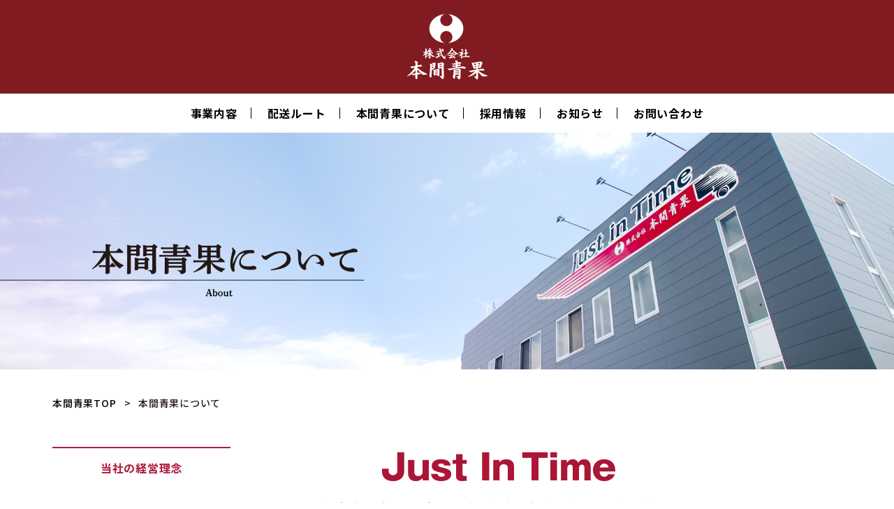

--- FILE ---
content_type: text/html
request_url: https://honmaseika.co.jp/about/
body_size: 11957
content:
<!doctype html>
<html lang="ja">
<head>
<meta charset="utf-8">
<meta name="viewport" content="width=device-width,initial-scale=1">
<meta name="keywords" content="">
<meta name="description" content="">
<meta name="format-detection" content="telephone=no">
<link rel="shortcut icon" href="../img/common/favicon.ico">
<link rel="icon" href="../img/common/favicon.ico">
<link rel="canonical" href="">

<title>本間青果について | 株式会社 本間青果</title>

<link rel="stylesheet" href="../css/reset.css">
<link rel="stylesheet" href="../css/common.css">
<link rel="stylesheet" href="../css/about.css">
<script src="https://ajax.googleapis.com/ajax/libs/jquery/1.11.0/jquery.min.js"></script>
<!--[if lt IE 9]><script src="j../s/html5shiv.js"></script><![endif]-->
<script type="text/javascript" src="../js/common.js"></script>
</head>
<body>
    <header>
        <div class="header_logo">
            <div class="logo">
                <a href="../">
                    <img src="../img/common/header_logo.png" alt="株式会社 本間青果" class="pc">
                    <img src="../img/common/sp/header_logo.png" alt="株式会社 本間青果" class="sp">
                </a>
            </div>
        </div>
        <nav id="nav">
            <ul id="nav_menu" class="contents_inner">
                <li><a href="../work/">事業内容</a></li>
                <li><a href="../delivery/">配送ルート</a></li>
                <li><a href="../about/">本間青果について</a></li>
                <li><a href="https://arwrk.net/recruit/phh3phjynrkapos" target="_blank">採用情報</a></li>
                <li><a href="../info/">お知らせ</a></li>
                <li><a href="https://www.honmaseika.co.jp/assets/" target="_blank">お問い合わせ</a></li>
            </ul>
        </nav>
    </header>
    <p class="menu_btn_wrap"><span class="menu_btn"></span></p>

    <div id="headline">
        <h1><img src="../img/about/headline_img.jpg" alt="本間青果について"></h1>
    </div>
	
	<div id="breadcrumb">
		<div class="contents_inner">
			<ul>
				<li><a href="/">本間青果TOP</a></li>
				<li>本間青果について</li>
			</ul>
		</div>		
	</div>

    <div id="contents">
        <section id="block01">
            <div class="contents_inner">
                <table>
                    <tr>
                        <th><h3>当社の経営理念</h3></th>
                        <td><img src="../img/about/about_img01.png" alt=""></td>
                    </tr>
                    <tr>
                        <th><h3>ご挨拶</h3></th>
                        <td class="greeting clearfix">
                            <div class="left">
                                <p>私たち株式会社本間青果は、創業当時よりこの「ジャスト・イン・タイム」を企業理念として生鮮食料品を通してお客様の仕入のお手伝いをさせていただいている会社です。<br>
                                現在では、「ジャスト・イン・タイム」に加えて、「お客様の仕入係になる」という更なるコンセプトを掲げ、宮城県内全域すべてに自社配送で、安心・安全な生鮮食料品を安定的にお届けさせていただいております。<br>
                                これからも社員一人ひとりが自社配送により直接お客様と接点がもてるという強みを生かし、「機動力」「提案力」「人間力」この3つの力に更に磨きをかけ、お客様の仕入係としての役割を全力で果たしていきたいと考えております。<br>
                                私たち本間青果はお客様にとってなくてはならない大切なビジネスパートナーとなれるよう、これからも努力して参ります。</p>
                            </div>
                            <div class="right">
                                <img src="../img/about/about_img02.png" alt="代表取締役 本間充">
                            </div>
                        </td>
                    </tr>
                    <tr>
                        <th><h3>会社概要</h3></th>
                        <td class="company">
                            <dl>
                                <dt>会 社 名</dt>
                                <dd>株式会社 本間青果</dd>
                                <dt>所 在 地</dt>
                                <dd>〒983-0035 仙台市宮城野区日の出町2丁目5番45号<br>
                                電話：022-237-4741<br>
                                FAX：022-237-4743</dd>
                                <dt>役員氏名</dt>
                                <dd>
                                    <ul>
                                        <li><span>代表取締役</span>本間 充</li>
                                        <li><span>取締役統括本部長</span>庄子 忠男</li>
                                        <li><span>取締役</span>本間 由起</li>
										<li><span>取締役</span>小浜 千穂</li>
                                    </ul>
                                </dd>
                                <dt>設立年月日</dt>
                                <dd>昭和48年10月31日</dd>
                                <dt>事業内容</dt>
                                <dd>青果物・つまもの・ハーブ各種・特殊食材・各種調味料・乳製品<br>
                                冷凍食品・一般食品の業務用卸</dd>
                                <dt>資 本 金</dt>
                                <dd>5,000万円</dd>
                                <dt>取引金融機関</dt>
                                <dd>
                                七十七銀行　宮城野支店<br>
                                仙台銀行　苦竹支店<br>
                                杜の都信用金庫　卸町支店<br>
                                みずほ銀行　仙台支店<br>
                                商工中金 仙台支店　　他
                                </dd>
                            </dl>
                        </td>
                    </tr>
                    <tr>
                        <td colspan="2" class="ggmap">
                            <div class="ggmap_wrap">
                                <iframe src="https://www.google.com/maps/embed?pb=!1m18!1m12!1m3!1d1932.614413753343!2d140.92891117006945!3d38.2664379433549!2m3!1f0!2f0!3f0!3m2!1i1024!2i768!4f13.1!3m3!1m2!1s0x5f8987d96431be27%3A0xf1765a3c21f9519e!2z44ix5pys6ZaT6Z2S5p6c!5e0!3m2!1sja!2sjp!4v1620718040363!5m2!1sja!2sjp" style="border:0;" allowfullscreen="" loading="lazy"></iframe>
                            </div>
                        </td>
                    </tr>
                    <tr>
                        <th><h3>沿革</h3></th>
                        <td class="history">
                            <dl>
                                <dt>昭和48年10月</dt>
                                <dd>仙台市宮城野原にて初代本間元が青果物の小売業を目的として「有限会社本間青果」を設立</dd>
                                <dt>平成4年1月</dt>
                                <dd>卸売業への業態変更に伴い、本社を仙台市若林区白萩町に移転</dd>
                                <dt>平成6年6月</dt>
                                <dd>本間千惠代表取締役に就任</dd>
                                <dt>平成13年10月</dt>
                                <dd>本社を仙台市宮城野区日の出町に移転</dd>
                                <dt>平成14年10月</dt>
                                <dd>「株式会社本間青果」に改組</dd>
                                <dt>平成23年1月</dt>
                                <dd>本間充代表取締役に就任</dd>
                                <dt>平成30年5月</dt>
                                <dd>本社物流センター完成</dd>
                                <dt>平成30年9月</dt>
                                <dd>資本金を5,000万円に増資</dd>
                            </dl>
                        </td>
                    </tr>
                    <tr>
                        <th><h3>主要取引先</h3></th>
                        <td class="customer">
                            <ul class="clearfix">
                                <li>旅館・温泉施設</li>
								<li>シティホテル・リゾートホテル</li>
								<li>ブライダル・葬祭施設</li>
								<li>ゴルフ場・各種レジャー施設</li>
								<li>割烹・和洋中等各種飲食店</li>
                                <li>仙台市・自衛隊等官公庁</li>
								<li>総合・クリニック等病院</li>
								<li>特別養護老人ホーム、各種老健施設</li>
								<li>保育園等各種教育施設</li>
								<li>産業給食会社</li>
								<li>各種ケータリング会社</li>
								<li>各種小売店</li>
                            </ul>
                            <p>等 約650社</p>
                        </td>
                    </tr>
                    <tr>
                        <th><h3>主要仕入先</h3></th>
                        <td>
                            全国主要都市の中央卸売市場・各地の生産者<br>
                            青果物輸入商社、一般食品・冷凍食品メーカー・問屋、他<br>
                            京野菜・京漬物・加賀野菜・沖縄野菜等に当社独自の仕入流通ルートを確立
                        </td>
                    </tr>
                    <tr>
                        <th><h3>取扱品目</h3></th>
                        <td>
                            国内外業務用野菜果物、各種ハーブ類、米、業務用食品、豆腐、<br class="pc">
                            鶏卵、精肉、鮮魚、漬物、各種調味料、厨房用品、<br class="pc">
                            法人様向けイベント景品（お中元、お歳暮、ゴルフ景品など）
                        </td>
                    </tr>
                </table>
            </div>
        </section>

    </div>

    <div id="pagetop"></div>

    <footer>
        <ul class="clearfix">
            <li><a href="../work/">事業内容</a></li>
            <li><a href="../delivery/">配送ルート</a></li>
            <li><a href="../about/">本間青果について</a></li>
            <li><a href="https://arwrk.net/recruit/phh3phjynrkapos" target="_blank">採用情報</a></li>
            <li><a href="../info/">お知らせ</a></li>
            <li><a href="https://www.honmaseika.co.jp/assets/" target="_blank">お問い合わせ</a></li>
        </ul>
        <div id="footer_bottom">
            <div class="logo_box">
                <h1 class="logo"><a href="../"><img src="../img/common/footer_logo.png" alt=""></a></h1>
            </div>
            <div class="add_box">
				<div class="address">株式会社 本間青果 <br class="sp">〒983-0035 仙台市宮城野区日の出町2丁目5番45号</div>
				<div class="tel">
					<div class="pc">TEL.022-237-4741</div>
					<a href="tel:022-237-4741" class="sp">TEL.022-237-4741</a>
				</div>
				<div class="fax">FAX.022-237-4743</div>
            </div>
			<div class="sns_box">
				<p class="sns"><a href="https://www.facebook.com/honmaseika.co.jp/" target="_blank"><img src="../img/common/fb_icon.png" alt="Facebook"></a></p>
				<p class="sns"><a href="https://twitter.com/honmaseikacojp?ref_src=twsrc%5Egoogle%7Ctwcamp%5Eserp%7Ctwgr%5Eauthor" target="_blank"><img src="../img/common/tw_icon.png" alt="Twitter"></a></p>
			</div>
        </div>
        <small>Copyright (C) 株式会社本間青果 All Rights Reserved.</small>
    </footer>
</body>
</html>


--- FILE ---
content_type: text/css
request_url: https://honmaseika.co.jp/css/common.css
body_size: 10605
content:
@charset "UTF-8";

@import url('https://fonts.googleapis.com/css2?family=Noto+Sans+JP:wght@500;700&display=swap');

/*-----------------------------------

	base

-----------------------------------*/
html {
    overflow-y: auto;
    -webkit-text-size-adjust: 100%;
    -ms-text-size-adjust: 100%;
    font-size: 62.5%;
	overflow-x: hidden;
}
body {
	font-size: 15px;
    font-size: 1.5em;
    font-family: 'Noto Sans JP', sans-serif;
	color: #231815;
    line-height: 2.4em;
	letter-spacing:0.05em;
	font-weight: 500;
	background: #fff;
	margin:0 !important;
	width: 100%;
	overflow: hidden;
	box-sizing: border-box;
}
*, *:before, *:after {
    -webkit-box-sizing: border-box;
       -moz-box-sizing: border-box;
         -o-box-sizing: border-box;
        -ms-box-sizing: border-box;
            box-sizing: border-box;
}
.contents_inner{
	width: 1130px;
	margin: 0 auto;
}
img {
    max-width: 100%;
    height: auto;
}
a, a:link, a:visited {
    color: #000;
	text-decoration:none;
    cursor: pointer;
    transition: all 0.5s;
}
a:hover {
	text-decoration:none;
    opacity: 0.6;
}
.sp{
	display:none;
}
.pc{
	display:block;
}
.left{
	float: left;
}
.right{
	float: right;
}
@media screen and (max-width: 1130px) {
	.contents_inner{
		width: 95%;
		margin: 0 auto;
	}
}
@media screen and (max-width: 640px) {
	body {
		font-size: 14px;
		font-size: 1.4em;
		line-height: 1.8em;
		font-weight: normal;
		letter-spacing: 0.05rem;
	}
	.pc{
		display:none;
	}
	.sp{
		display:block;
	}
}

/*-----------------------------------

	movie

-----------------------------------*/
#video {
    max-width: 1000px
}

/*-----------------------------------

	clearfix

-----------------------------------*/
.clearfix:after {
    content: ".";
    display: block;
    height: 0;
    clear: both;
    visibility: hidden;
}
.clearfix {
    display: inline-block;
}
* html .clearfix {
    height: 1%;
}
.clearfix {
    display: block;
}
/*-----------------------------------

	header

-----------------------------------*/
header .header_logo {
    background: #801C21;
    padding: 20px 0;
}
header .header_logo .logo {
    width: 115px;
    margin: 0 auto;
}
header #nav ul {
    text-align: center;
    line-height: 0;
    padding: 20px 0;
}
header #nav ul li {
    display: inline-block;
}
header #nav ul li:not(:last-child) {
    border-right: 1px solid #000;
}
header #nav ul li a {
    display: block;
    line-height: 1;
    padding: 0 1.5vw;
    font-size: 16px;
    font-weight: 700;
}
@media screen and (max-width: 840px) {
    header #nav ul li a {
        font-size: 15px;
        letter-spacing: 0;
    }
}
@media screen and (max-width: 640px) {
    header .header_logo {
        padding: 0;
        height: 70px;
        display:-webkit-box;
      	display:-ms-flexbox;
      	display:flex;
        -webkit-box-pack: center;
    	-ms-flex-pack: center;
    	justify-content: center;
        -webkit-box-align: center;
    	-ms-flex-align: center;
    	align-items: center;
    }
    header .header_logo .logo {
        width: 180px;
    }
    .menu_btn_wrap {
		width: 70px;
		height: 70px;
		cursor:pointer;
		background: ##801C21;
		position: absolute;
		top: 0;
		right: 0;
		z-index: 999;
	}
	.menu_btn {
		width: 30px;
		height: 22px;
		display: block;
		position: absolute;
		top: 24px;
		right: 20px;
		background: #FFF;
		border-top: 9px solid #801C21;
		border-bottom: 9px solid #801C21;
		box-sizing: border-box;
		-moz-transition: all 0.3s;
		-webkit-transition: all 0.3s;
		transition: all 0.3s;
		z-index:999;
	}
	.menu_btn:before {
		content:'';
		position:absolute;
		width: 30px;
		height: 4px;
		background: #FFF;
		top:-10px;
		-moz-transition:all 0.3s;
		-webkit-transition:all 0.3s;
		transition:all 0.3s;
	}
	.menu_btn:after {
		content:'';
		position:absolute;
		width: 30px;
		height: 4px;
		background: #FFF;
		bottom:-10px;
		-moz-transition:all 0.3s;
		-webkit-transition:all 0.3s;
		transition:all 0.3s;
	}
	.menu_btn.active {
		background:#801C21;
	}
	.menu_btn.active:before{
		-moz-transform:rotate(-135deg);
		-webkit-transform:rotate(-135deg);
		transform:rotate(-135deg);
		top:0;
		right:0;
	}
	.menu_btn.active:after {
		-moz-transform:rotate(135deg);
		-webkit-transform:rotate(135deg);
		transform:rotate(135deg);
		bottom:0;
		right:0;
	}
    header #nav{
		width: 100%;
		height: 100%;
		overflow: auto;
		-webkit-overflow-scrolling: touch;
		background: #fff;
		position: fixed;
		top:70px;
		right: -100%;
		padding: 20px 2.5% 0;
		display:inline-block;
		z-index: 999;
		box-sizing: border-box;
		-webkit-overflow-scrolling: touch;
		transition: 0.3s;
		-webkit-transition: 0.3s;
		-moz-transition: 0.3s;
		-o-transition: 0.3s;
		-ms-transition: 0.3s;
	}
	header #nav a{
		color:#000;
	}
	header #nav.toggle{
		right: 0 !important;
	}
    header #nav ul {
        text-align: left;
        line-height: normal;
        padding: 0;
    }
    header #nav ul li {
        display: block;
        border-bottom: dotted 1px #901E22;
    }
    header #nav ul li:first-child {
        border-top:1px dotted #901E22;
        margin-top: 8px;
    }
    header #nav ul li:not(:last-child) {
        border-right: none;
    }
    header #nav ul li a {
        display: block;
        line-height: normal;
        padding: 15px 0;
    }
}
/*-----------------------------------

	lower

-----------------------------------*/
#headline {
  width: 100%;
}
#headline img {
  width: 100%;
}
@media screen and (max-width: 640px) {
    #headline img {
        width: 100%;
        height: 33vw;
        object-fit: cover;
        object-position: left;
    }
}

#breadcrumb {
	margin: 30px 0 45px;
	font-size: 14px;
}
#breadcrumb ul {
/*	line-height: 1;*/
}
#breadcrumb ul li {
	display: inline-block;
	line-height: 1;
}
#breadcrumb ul li:not(:last-of-type) {
	position: relative;
	padding-right: 1.5em;
	margin-right: 0.5em;
}
#breadcrumb ul li:not(:last-of-type)::after {
	content: '>';
	position: absolute;
	top: 0;
	right: 0;	
}
#breadcrumb ul li a {
	display: block;
}
#breadcrumb ul li a:hover {
	text-decoration: underline;
}
@media screen and (max-width: 840px) {
	#breadcrumb ul {
		overflow-x: auto;
		overflow-y: hidden;
		white-space: nowrap;
	}
}
/*-----------------------------------

	pagetop

-----------------------------------*/
#pagetop{
    height: 75px;
    transition-duration: 0.3s;
    -moz-transition-duration: 0.3s;
    -ms-transition-duration: 0.3s;
    -o-transition-duration: 0.3s;
    -webkit-transition-duration: 0.3s;
    padding-top: 10px;
    cursor: pointer;
    display:block;
    box-sizing:border-box;
    text-align: center;
}
#pagetop:after{
    content: "";
    width: 80px;
    height: 55px;
    background: url(../img/common/pagetop.svg) no-repeat;
    background-size: contain;
    display: inline-block;
    transition-duration: 0.3s;
    -moz-transition-duration: 0.3s;
    -ms-transition-duration: 0.3s;
    -o-transition-duration: 0.3s;
}
@media screen and (max-width: 640px) {
    #pagetop{
        height: 60px;
    }
    #pagetop:after{
        width: 50px;
        height: 35px;
    }
}

/*-----------------------------------

	footer

-----------------------------------*/
footer {
    background: #801C21;
    color: #fff;
}
footer ul {
    line-height: 0;
    border-bottom: 1px solid #fff;
    text-align: center;
    padding: 40px 0;
}
footer ul li {
    display: inline-block;
    line-height: 1;
    padding: 0 15px;
}
footer ul li a {
    color: #fff !important;
}
footer #footer_bottom {
	display: -webkit-box;
    display: -ms-flexbox;
    display: flex;
    -webkit-box-pack: justify;
    -ms-flex-pack: justify;
    justify-content: space-between;
	align-items: center;
    max-width: 1027px;
    width: 95%;
    margin: 0 auto;
    padding: 30px 0;
}
footer #footer_bottom .logo_box {
    max-width: 340px;
    width: 40%;
}
footer #footer_bottom .sns{
	width:48px;
	display:inline-block;
	vertical-align:middle;
}
footer #footer_bottom .sns:first-child{
	margin-right:30px;
}
footer #footer_bottom .address {
    display: block;
    font-size: 14px;
}
footer #footer_bottom .tel {
    display: inline-block;
    font-size: 35px;
    font-weight: 700;
    letter-spacing: 0;
    margin-right: 10px;
    font-family: '小塚ゴシック Pro','Kozuka Gothic Pro',sans-serif;
}
footer #footer_bottom .fax {
    font-size: 17px;
    font-weight: 700;
    letter-spacing: 0;
    display: inline-block;
    font-family: '小塚ゴシック Pro','Kozuka Gothic Pro',sans-serif;
}
footer small {
    display: block;
    text-align: center;
    padding: 20px 0;
    color: #fff;
}
@media screen and (max-width: 1020px) {
	
	footer #footer_bottom .logo_box {
		width: 30%;
	}
	footer #footer_bottom .address {
		font-size:12px;
    }
	footer #footer_bottom .tel {
		font-size: 31px;
	}
	footer #footer_bottom .sns_box{
		width:14%;
	}
	footer #footer_bottom .sns:first-child {
		margin-right: 5%;
	}
}
@media screen and (max-width: 840px) {
    footer ul li {
        padding: 0 10px;
    }
    footer #footer_bottom {
		display:block;
        text-align: center;
    }
    footer #footer_bottom .logo_box {
        max-width: none;
        width: 100%;
        margin-bottom: 10px;
    }
    footer #footer_bottom .logo_box img {
        max-width: 340px;
        width: 100%;
        margin: 0 auto;
    }
    footer #footer_bottom .add_box {
        width: 100%;
		margin-bottom: 10px;
    }
    footer #footer_bottom .address {
        margin-bottom: 10px;
    }
    footer #footer_bottom .tel {
        display: block;
        margin: 0 0 10px 0;
    }
	footer #footer_bottom .sns_box{
		width:100%;
	}
    footer small {
        padding: 0;
    }
}
@media screen and (max-width: 640px) {
    footer ul {
        border-bottom: none;
        text-align: center;
        padding: 0;
    }
    footer ul li {
        display: block;
        padding: 0;
        float: left;
        width: 50%;
        border-bottom: 1px solid #fff;
    }
    footer ul li:not(:nth-child(2n)) {
        border-right: 1px solid #fff;
    }
    footer ul li a {
        padding: 20px 0;
        display: block;
    }
    footer #footer_bottom .tel a {
        color: #fff;
    }
}


--- FILE ---
content_type: text/css
request_url: https://honmaseika.co.jp/css/about.css
body_size: 2467
content:
@charset "UTF-8";

/*-----------------------------------

	base

-----------------------------------*/
h2 {
    display: block;
    background: #9f0a04;
    color: #fff;
    padding: 20px;
    line-height: 1;
    margin-bottom: 50px;
}

@media screen and (max-width: 640px) {
    h2 {
        margin-bottom: 30px;
    }
}
/*-----------------------------------

	block01

-----------------------------------*/
#block01 {
    padding-bottom: 80px;
}
#block01 table {
    width: 100%;
}
#block01 table th {
    width: 255px;
    vertical-align: top;
}
#block01 table th h3 {
    border-top: 2px solid #b01c40;
    color: #b01c40;
    padding-top: 10px;
    font-size: 16px;
    display: block;
}
#block01 table td {
    padding: 0 0 50px 20px;
    line-height: 2;
    width: auto;
}
#block01 .greeting .left {
    width: 56%;
}
#block01 .greeting .right {
    max-width: 300px;
    width: 42%;
    text-align: right;
}
#block01 .company dl dt {
    width: 7.5em;
    float: left;
}
#block01 .company dl dd {
    padding-left: 7.5em;
}
#block01 .company ul li span {
    display: inline-block;
    width: 9em;
}
#block01 .ggmap {
    padding: 0 0 50px 0;
}
#block01 .ggmap_wrap {
    position: relative;
    padding-bottom: 42%;
    padding-top: 30px;
    height: 0;
    overflow: hidden;
}
#block01 .ggmap_wrap iframe,
#block01 .ggmap_wrap object,
#block01 .ggmap_wrap embed {
    position: absolute;
    top: 0;
    left: 0;
    width: 100%;
    height: 100%;
}
#block01 .history dl dt {
    width: 7.5em;
    float: left;
}
#block01 .history dl dd {
    padding-left: 7.5em;
}
#block01 .history .pc {
    display: inline-block;
}
#block01 .customer ul {
    width: 100%;
}
#block01 .customer ul li {
    float: left;
    width: 50%;
}
#block01 .customer ul li::before {
    content: "■";
}
#block01 .customer p {
    text-align: right;
}
@media screen and (max-width: 840px) {
    #block01 table th {
        width: 200px;
    }
    #block01 .greeting .left {
        width: 100%;
        margin-bottom: 20px;
    }
    #block01 .greeting .right {
        max-width: none;
        width: 100%;
        text-align: center;
    }
    #block01 .history .pc {
        display: none;
    }
    #block01 .customer ul li {
        width: 100%;
    }
}
@media screen and (max-width: 640px) {
    #block01 {
        padding-bottom: 40px;
    }
    #block01 table th {
        width: 100%;
        display: block;
        padding-bottom: 20px;
    }
    #block01 table td {
        width: 100%;
        display: block;
        padding: 0 0 30px 0;
    }
}


--- FILE ---
content_type: image/svg+xml
request_url: https://honmaseika.co.jp/img/common/pagetop.svg
body_size: 1231
content:
<svg xmlns="http://www.w3.org/2000/svg" viewBox="0 0 78.04 54.69"><g id="レイヤー_2" data-name="レイヤー 2"><g id="レイヤー_1-2" data-name="レイヤー 1"><polygon points="77.03 33.88 39.02 1.7 1 33.88 0 33.03 39.02 0 78.03 33.03 77.03 33.88"/><path d="M3.74,47.15h3c2,0,3.56.57,3.56,2.32s-1.56,2.45-3.51,2.45H5.56v2.63H3.74Zm2.91,3.6c1.25,0,1.85-.43,1.85-1.28s-.66-1.15-1.91-1.15h-1v2.43Z"/><path d="M17.39,52.65H14.45l-.64,1.9H12l2.9-7.4H17l2.92,7.4H18ZM17,51.5l-.27-.81c-.28-.77-.53-1.62-.8-2.42h0c-.24.81-.51,1.65-.78,2.42l-.27.81Z"/><path d="M21.77,50.88c0-2.44,1.93-3.87,4.35-3.87a4.25,4.25,0,0,1,2.8,1l-1,.94a2.63,2.63,0,0,0-1.77-.62,2.57,2.57,0,1,0,.12,5.13,2.14,2.14,0,0,0,1.14-.28V51.67H25.83V50.46h3.23V53.8a4.87,4.87,0,0,1-2.94.89C23.64,54.69,21.77,53.35,21.77,50.88Z"/><path d="M32.23,47.15h5.56v1.23H34v1.71h3.19v1.24H34v2h3.89v1.24h-5.7Z"/><path d="M46.8,48.38H44.25V47.15h6.93v1.23H48.61v6.17H46.8Z"/><path d="M53.42,50.82c0-2.41,1.66-3.81,4.06-3.81s4.06,1.41,4.06,3.81a3.73,3.73,0,0,1-4.06,3.87A3.73,3.73,0,0,1,53.42,50.82Zm6.27,0c0-1.59-.86-2.54-2.21-2.54s-2.2.95-2.2,2.54.85,2.59,2.2,2.59S59.69,52.4,59.69,50.82Z"/><path d="M64.54,47.15h3c2,0,3.56.57,3.56,2.32s-1.56,2.45-3.51,2.45H66.35v2.63H64.54Zm2.9,3.6c1.25,0,1.85-.43,1.85-1.28s-.66-1.15-1.91-1.15h-1v2.43Z"/></g></g></svg>

--- FILE ---
content_type: application/javascript
request_url: https://honmaseika.co.jp/js/common.js
body_size: 3087
content:
$(function() {
    // ページプラグインの埋め込みコードを返す。
    function pagePluginCode(w) {
        // 幅に応じて高さを変更する場合
        if(w > 300) {
            var h = 567;
        }
        return '<div class="fb-page" data-href="https://www.facebook.com/honmaseika.co.jp/" data-tabs="timeline" data-width="' + w + '" data-height="' + h + '" data-small-header="false" data-adapt-container-width="false" data-hide-cover="false" data-show-facepile="false"><blockquote cite="https://www.facebook.com/honmaseika.co.jp/" class="fb-xfbml-parse-ignore"><a href="https://www.facebook.com/honmaseika.co.jp/">株式会社本間青果</a></blockquote></div>';
    }
 
    // ページプラグインを追加する要素
    var facebookWrap = $('.facebook-wrapper');
    var fbBeforeWidth = ''; // 前回変更したときの幅
    var fbWidth = facebookWrap.width(); // 今回変更する幅
    var fbTimer = false;
    $(window).on('load resize', function() {
        if (fbTimer !== false) {
            clearTimeout(fbTimer);
        }
        fbTimer = setTimeout(function() {
            fbWidth = facebookWrap.width(); // 変更後の幅を取得
            // 前回の幅から変更があった場合のみ処理
            // スマホだとスクロール時にリサイズが発生することがあるため
            if(fbWidth != fbBeforeWidth) {
                facebookWrap.html(pagePluginCode(fbWidth)); // ページプラグインのコード変更
                window.FB.XFBML.parse(); // ページプラグインの再読み込み
                fbBeforeWidth = fbWidth; // 今回変更分を保存しておく
            }
        }, 200);
    });
});
// =======================================
//
//	Smooth Scroll
//
// =======================================

$(function(){
	$('a[href^="#"]').click(function(){
		var speed = 500;
		var href= $(this).attr("href");
		var target = $(href == "#" || href == "" ? 'html' : href);
		var position = target.offset().top;
		$("html, body").animate({scrollTop:position}, speed, "swing");
		return false;
	});
});

// =======================================
//
//	PageTop
//
// =======================================

$(function(){
    $('#pagetop').click(function () {
        $('body,html').animate({
        scrollTop: 0
        }, 1000);
        return false;
     });
});
// =======================================
//
//	spmenu
//
// =======================================
$(function(){
	$(".menu_btn_wrap").on("click", function() {

		if (!$("#nav").hasClass('toggle')) {
		}
        $("#nav_wrap").toggleClass("toggle");
		$("#nav").toggleClass("toggle");
        $(".menu_btn").toggleClass("active");
    });
});
$(window).on('load resize', function(){
	$("#nav_wrap").removeClass("toggle");
	$("#nav").removeClass("toggle");
	$(".menu_btn").removeClass("active");

});
$(function(){
	$("#nav a").on("click", function() {

		if (!$("#nav").hasClass('toggle')) {
		}
		$("#nav").toggleClass("toggle");
        $(".menu_btn").toggleClass("active");
    });
});
